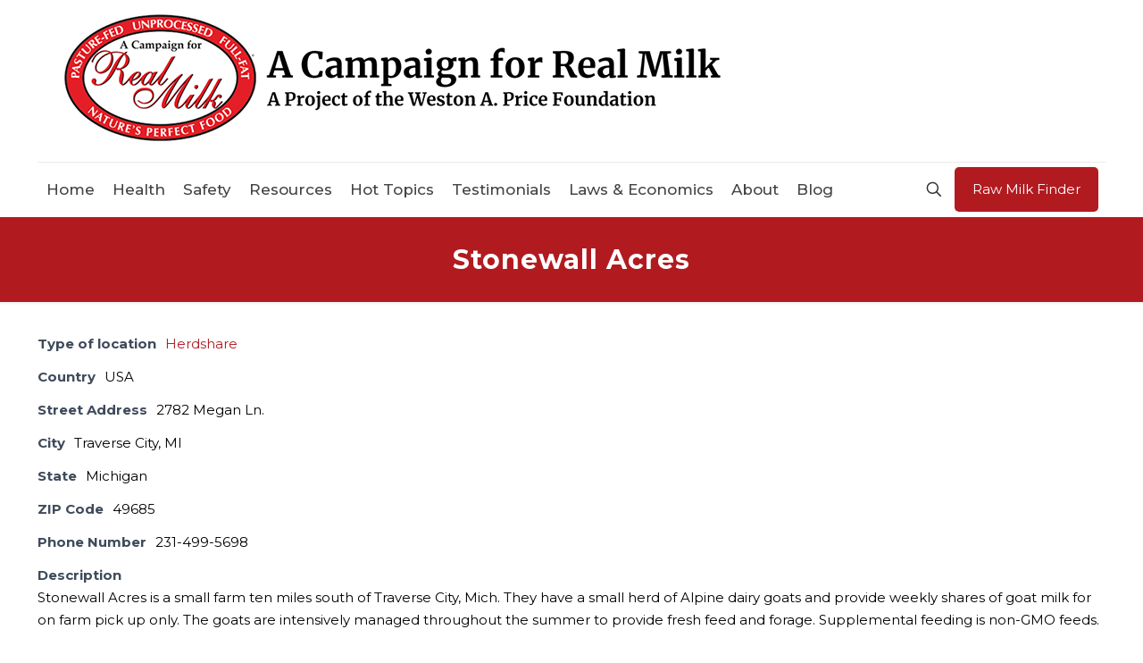

--- FILE ---
content_type: application/javascript; charset=UTF-8
request_url: https://www.realmilk.com/cdn-cgi/challenge-platform/h/b/scripts/jsd/d251aa49a8a3/main.js?
body_size: 8464
content:
window._cf_chl_opt={AKGCx8:'b'};~function(k7,dv,dX,dM,dt,dS,dG,dT,k1,k3){k7=g,function(e,d,kX,k6,k,f){for(kX={e:223,d:277,k:216,f:249,P:231,Z:212,I:281,J:180,B:200,N:347,C:218,n:255},k6=g,k=e();!![];)try{if(f=-parseInt(k6(kX.e))/1*(-parseInt(k6(kX.d))/2)+parseInt(k6(kX.k))/3+-parseInt(k6(kX.f))/4*(parseInt(k6(kX.P))/5)+-parseInt(k6(kX.Z))/6*(parseInt(k6(kX.I))/7)+-parseInt(k6(kX.J))/8*(parseInt(k6(kX.B))/9)+-parseInt(k6(kX.N))/10*(parseInt(k6(kX.C))/11)+parseInt(k6(kX.n))/12,f===d)break;else k.push(k.shift())}catch(P){k.push(k.shift())}}(j,574335),dv=this||self,dX=dv[k7(248)],dM={},dM[k7(243)]='o',dM[k7(215)]='s',dM[k7(274)]='u',dM[k7(211)]='z',dM[k7(318)]='n',dM[k7(287)]='I',dM[k7(203)]='b',dt=dM,dv[k7(258)]=function(P,Z,I,J,kU,kc,kY,kg,B,C,z,W,R,A,i){if(kU={e:265,d:275,k:355,f:384,P:179,Z:363,I:179,J:182,B:328,N:312,C:182,n:328,z:256,b:177,W:400,l:381,R:343,A:355,m:320,i:354,K:315,D:315},kc={e:206,d:381,k:196},kY={e:291,d:289,k:245,f:190},kg=k7,B={'uIZow':function(K,D){return K===D},'DBKjn':function(K,D){return K(D)},'yMwss':function(K,D){return K<D},'DtpYj':function(K,D,F,y){return K(D,F,y)},'wnPHe':kg(kU.e),'BrmoI':function(K,D){return K+D}},B[kg(kU.d)](null,Z)||Z===void 0)return J;for(C=B[kg(kU.k)](da,Z),P[kg(kU.f)][kg(kU.P)]&&(C=C[kg(kU.Z)](P[kg(kU.f)][kg(kU.I)](Z))),C=P[kg(kU.J)][kg(kU.B)]&&P[kg(kU.N)]?P[kg(kU.C)][kg(kU.n)](new P[(kg(kU.N))](C)):function(K,ku,D){for(ku=kg,K[ku(kc.e)](),D=0;D<K[ku(kc.d)];K[D]===K[D+1]?K[ku(kc.k)](D+1,1):D+=1);return K}(C),z='nAsAaAb'.split('A'),z=z[kg(kU.z)][kg(kU.b)](z),W=0;B[kg(kU.W)](W,C[kg(kU.l)]);R=C[W],A=B[kg(kU.R)](dr,P,Z,R),B[kg(kU.A)](z,A)?(i=B[kg(kU.d)]('s',A)&&!P[kg(kU.m)](Z[R]),B[kg(kU.i)]===I+R?N(I+R,A):i||N(B[kg(kU.K)](I,R),Z[R])):N(B[kg(kU.D)](I,R),A),W++);return J;function N(K,D,ke){ke=kg,Object[ke(kY.e)][ke(kY.d)][ke(kY.k)](J,D)||(J[D]=[]),J[D][ke(kY.f)](K)}},dS=k7(387)[k7(396)](';'),dG=dS[k7(256)][k7(177)](dS),dv[k7(398)]=function(k,P,w2,w1,kd,Z,I,J,B,N){for(w2={e:253,d:381,k:340,f:324,P:242,Z:178,I:190,J:334},w1={e:299},kd=k7,Z={'rDLIu':function(C,n){return C+n},'MPbzS':function(C,n){return C===n},'KZyYJ':function(C,n){return C<n},'fWBIA':function(C,n){return C(n)}},I=Object[kd(w2.e)](P),J=0;J<I[kd(w2.d)];J++)if(B=I[J],Z[kd(w2.k)]('f',B)&&(B='N'),k[B]){for(N=0;Z[kd(w2.f)](N,P[I[J]][kd(w2.d)]);-1===k[B][kd(w2.P)](P[I[J]][N])&&(Z[kd(w2.Z)](dG,P[I[J]][N])||k[B][kd(w2.I)]('o.'+P[I[J]][N])),N++);}else k[B]=P[I[J]][kd(w2.J)](function(C,kk){return kk=kd,Z[kk(w1.e)]('o.',C)})},dT=null,k1=k0(),k3=function(fB,fJ,fI,fZ,fP,kA,d,k,f,P){return fB={e:267,d:353,k:224,f:241,P:278,Z:202,I:185,J:194},fJ={e:184,d:264,k:233,f:345,P:219,Z:298,I:176,J:292,B:190,N:327,C:184,n:345,z:311,b:189,W:184,l:330,R:305,A:184,m:348,i:214,K:300,D:189,F:184,y:308,h:190,O:236,v:184},fI={e:386,d:381},fZ={e:232},fP={e:270,d:207,k:250,f:233,P:187,Z:190,I:232,J:214,B:356,N:364,C:381,n:183,z:241,b:308,W:291,l:289,R:245,A:289,m:245,i:261,K:222,D:253,F:260,y:242,h:257,O:190,v:254,X:334,M:291,V:232,a:202,S:370,G:187,L:190,T:232,E:239,Q:391,o:377,Y:187,c:214,U:273,x:233,s:356,H:301,j0:190,j1:232,j2:385,j3:311,j4:292,j5:184,j6:233,j7:342,j8:356,j9:171,jj:171,jg:339,je:382,ju:226,jd:291,jk:289,jw:245,jf:232,jP:364,jZ:356,jI:187,jJ:292,jB:232,jN:385,jC:190,jn:290,jq:190,jz:375,jb:239,jW:349,jl:405,jR:190,jA:377,jm:401,ji:190,jK:322,jD:190,jp:193,jF:405,jy:190,jh:300},kA=k7,d={'OYikf':kA(fB.e),'aNCIi':function(Z,I){return Z<I},'ECsgM':function(Z,I){return Z-I},'Ozaoi':function(Z,I){return Z(I)},'tOPrE':function(Z,I){return Z+I},'uQrES':kA(fB.d),'mGUns':function(Z,I){return Z+I},'MZIDH':function(Z,I){return I===Z},'sXVRD':kA(fB.k),'LVEOO':function(Z,I){return Z==I},'eogPZ':function(Z,I){return Z<I},'fUkJH':kA(fB.f),'ynAeR':kA(fB.P),'yNIPl':kA(fB.Z),'VmDhm':function(Z,I){return Z|I},'jENdX':function(Z,I){return Z<<I},'tzldN':function(Z,I){return Z&I},'RsuLh':function(Z,I){return Z-I},'BmBMh':function(Z,I){return Z<<I},'ttRkN':function(Z,I){return I&Z},'uepJC':function(Z,I){return Z(I)},'pwVOO':function(Z,I){return I&Z},'talLb':function(Z,I){return Z!==I},'MvbHn':function(Z,I){return I==Z},'Bopcm':function(Z,I){return Z>I},'STfvn':function(Z,I){return Z<<I},'rvUuN':function(Z,I){return I==Z},'fyVSK':function(Z,I){return Z-I},'lyZpc':function(Z,I){return Z|I},'cyzgy':function(Z,I){return Z(I)},'DeYSM':function(Z,I){return I==Z},'eSyfu':function(Z,I){return Z&I},'AdEGS':function(Z,I){return Z!=I},'YqSDm':function(Z,I){return I&Z},'BpnDy':function(Z,I){return Z(I)},'uSytV':function(Z,I){return Z*I},'tPaAT':function(Z,I){return Z>I},'MZNml':function(Z,I){return Z==I},'OYabo':function(Z,I){return I*Z},'WptLI':function(Z,I){return Z-I},'qdvKT':function(Z,I){return Z!=I}},k=String[kA(fB.I)],f={'h':function(Z,fe){return fe={e:346,d:308},null==Z?'':f.g(Z,6,function(I,km){return km=g,d[km(fe.e)][km(fe.d)](I)})},'g':function(Z,I,J,fw,kK,B,S,N,C,z,W,R,A,i,K,D,F,y,O,X,M,G,L,Y,U){if(fw={e:236},kK=kA,B={'teZCS':function(V,S){return V<S},'dpyIV':function(V,S){return V(S)},'OLwBG':function(V,S,ki){return ki=g,d[ki(fw.e)](V,S)}},d[kK(fP.e)](d[kK(fP.d)],kK(fP.k))){for(X=0;d[kK(fP.f)](M,V);S<<=1,G==d[kK(fP.P)](L,1)?(T=0,E[kK(fP.Z)](Q(o)),Y=0):N++,D++);for(S=U[kK(fP.I)](0),x=0;8>s;j0=j1<<1|1.1&S,j2==j3-1?(j4=0,j5[kK(fP.Z)](d[kK(fP.J)](j6,j7)),j8=0):j9++,S>>=1,H++);}else{if(d[kK(fP.B)](null,Z))return'';for(C={},z={},W='',R=2,A=3,i=2,K=[],D=0,F=0,y=0;d[kK(fP.N)](y,Z[kK(fP.C)]);y+=1)if(d[kK(fP.n)]===kK(fP.z)){if(O=Z[kK(fP.b)](y),Object[kK(fP.W)][kK(fP.l)][kK(fP.R)](C,O)||(C[O]=A++,z[O]=!0),X=W+O,Object[kK(fP.W)][kK(fP.A)][kK(fP.m)](C,X))W=X;else if(d[kK(fP.i)]===kK(fP.K)){for(G=z[kK(fP.D)](F),L=0;L<G[kK(fP.C)];L++)if(Y=G[L],'f'===Y&&(Y='N'),W[Y]){for(U=0;B[kK(fP.F)](U,O[G[L]][kK(fP.C)]);-1===k[Y][kK(fP.y)](X[G[L]][U])&&(B[kK(fP.h)](M,V[G[L]][U])||D[Y][kK(fP.O)](B[kK(fP.v)]('o.',S[G[L]][U]))),U++);}else G[Y]=L[G[L]][kK(fP.X)](function(x){return'o.'+x})}else{if(Object[kK(fP.M)][kK(fP.l)][kK(fP.m)](z,W)){if(256>W[kK(fP.V)](0)){if(kK(fP.a)===d[kK(fP.S)]){for(N=0;N<i;D<<=1,F==d[kK(fP.G)](I,1)?(F=0,K[kK(fP.L)](J(D)),D=0):F++,N++);for(M=W[kK(fP.T)](0),N=0;8>N;D=d[kK(fP.E)](d[kK(fP.Q)](D,1),d[kK(fP.o)](M,1)),F==d[kK(fP.Y)](I,1)?(F=0,K[kK(fP.Z)](d[kK(fP.c)](J,D)),D=0):F++,M>>=1,N++);}else return d[kK(fP.U)]('o.',M)}else{for(M=1,N=0;d[kK(fP.x)](N,i);D=M|D<<1.16,d[kK(fP.s)](F,d[kK(fP.H)](I,1))?(F=0,K[kK(fP.j0)](J(D)),D=0):F++,M=0,N++);for(M=W[kK(fP.j1)](0),N=0;16>N;D=d[kK(fP.j2)](D,1)|d[kK(fP.j3)](M,1),I-1==F?(F=0,K[kK(fP.L)](d[kK(fP.j4)](J,D)),D=0):F++,M>>=1,N++);}R--,R==0&&(R=Math[kK(fP.j5)](2,i),i++),delete z[W]}else for(M=C[W],N=0;d[kK(fP.j6)](N,i);D=d[kK(fP.E)](D<<1,d[kK(fP.j7)](M,1)),d[kK(fP.j8)](F,d[kK(fP.Y)](I,1))?(F=0,K[kK(fP.Z)](J(D)),D=0):F++,M>>=1,N++);W=(R--,0==R&&(R=Math[kK(fP.j5)](2,i),i++),C[X]=A++,String(O))}}else return P instanceof Z[kK(fP.j9)]&&0<I[kK(fP.jj)][kK(fP.W)][kK(fP.jg)][kK(fP.R)](J)[kK(fP.y)](d[kK(fP.je)]);if(d[kK(fP.ju)]('',W)){if(Object[kK(fP.jd)][kK(fP.jk)][kK(fP.jw)](z,W)){if(256>W[kK(fP.jf)](0)){for(N=0;d[kK(fP.jP)](N,i);D<<=1,d[kK(fP.jZ)](F,d[kK(fP.jI)](I,1))?(F=0,K[kK(fP.L)](d[kK(fP.jJ)](J,D)),D=0):F++,N++);for(M=W[kK(fP.jB)](0),N=0;8>N;D=d[kK(fP.jN)](D,1)|M&1,F==I-1?(F=0,K[kK(fP.jC)](d[kK(fP.jJ)](J,D)),D=0):F++,M>>=1,N++);}else{for(M=1,N=0;d[kK(fP.j6)](N,i);D=D<<1|M,d[kK(fP.jn)](F,I-1)?(F=0,K[kK(fP.jq)](J(D)),D=0):F++,M=0,N++);for(M=W[kK(fP.T)](0),N=0;d[kK(fP.jz)](16,N);D=d[kK(fP.jb)](d[kK(fP.jW)](D,1),d[kK(fP.o)](M,1)),d[kK(fP.jl)](F,I-1)?(F=0,K[kK(fP.jR)](J(D)),D=0):F++,M>>=1,N++);}R--,0==R&&(R=Math[kK(fP.j5)](2,i),i++),delete z[W]}else for(M=C[W],N=0;N<i;D=D<<1.11|d[kK(fP.jA)](M,1),F==d[kK(fP.jm)](I,1)?(F=0,K[kK(fP.ji)](d[kK(fP.j4)](J,D)),D=0):F++,M>>=1,N++);R--,0==R&&i++}for(M=2,N=0;N<i;D=d[kK(fP.jK)](D<<1.5,M&1),F==d[kK(fP.jI)](I,1)?(F=0,K[kK(fP.jD)](d[kK(fP.jp)](J,D)),D=0):F++,M>>=1,N++);for(;;)if(D<<=1,d[kK(fP.jF)](F,I-1)){K[kK(fP.jy)](d[kK(fP.c)](J,D));break}else F++;return K[kK(fP.jh)]('')}},'j':function(Z,kD){return kD=kA,d[kD(fI.e)](null,Z)?'':''==Z?null:f.i(Z[kD(fI.d)],32768,function(I,kp){return kp=kD,Z[kp(fZ.e)](I)})},'i':function(Z,I,J,kF,B,N,C,z,W,R,A,i,K,D,F,y,X,O){for(kF=kA,B=[],N=4,C=4,z=3,W=[],i=J(0),K=I,D=1,R=0;3>R;B[R]=R,R+=1);for(F=0,y=Math[kF(fJ.e)](2,2),A=1;y!=A;O=d[kF(fJ.d)](i,K),K>>=1,0==K&&(K=I,i=J(D++)),F|=(d[kF(fJ.k)](0,O)?1:0)*A,A<<=1);switch(F){case 0:for(F=0,y=Math[kF(fJ.e)](2,8),A=1;d[kF(fJ.f)](A,y);O=d[kF(fJ.P)](i,K),K>>=1,0==K&&(K=I,i=d[kF(fJ.Z)](J,D++)),F|=d[kF(fJ.I)](0<O?1:0,A),A<<=1);X=d[kF(fJ.J)](k,F);break;case 1:for(F=0,y=Math[kF(fJ.e)](2,16),A=1;y!=A;O=i&K,K>>=1,K==0&&(K=I,i=J(D++)),F|=A*(0<O?1:0),A<<=1);X=k(F);break;case 2:return''}for(R=B[3]=X,W[kF(fJ.B)](X);;){if(d[kF(fJ.N)](D,Z))return'';for(F=0,y=Math[kF(fJ.C)](2,z),A=1;d[kF(fJ.n)](A,y);O=d[kF(fJ.z)](i,K),K>>=1,d[kF(fJ.b)](0,K)&&(K=I,i=J(D++)),F|=(0<O?1:0)*A,A<<=1);switch(X=F){case 0:for(F=0,y=Math[kF(fJ.W)](2,8),A=1;d[kF(fJ.f)](A,y);O=K&i,K>>=1,0==K&&(K=I,i=J(D++)),F|=d[kF(fJ.l)](0<O?1:0,A),A<<=1);B[C++]=d[kF(fJ.J)](k,F),X=d[kF(fJ.R)](C,1),N--;break;case 1:for(F=0,y=Math[kF(fJ.A)](2,16),A=1;d[kF(fJ.m)](A,y);O=K&i,K>>=1,0==K&&(K=I,i=d[kF(fJ.i)](J,D++)),F|=A*(0<O?1:0),A<<=1);B[C++]=k(F),X=C-1,N--;break;case 2:return W[kF(fJ.K)]('')}if(d[kF(fJ.D)](0,N)&&(N=Math[kF(fJ.F)](2,z),z++),B[X])X=B[X];else if(X===C)X=R+R[kF(fJ.y)](0);else return null;W[kF(fJ.h)](X),B[C++]=d[kF(fJ.O)](R,X[kF(fJ.y)](0)),N--,R=X,0==N&&(N=Math[kF(fJ.v)](2,z),z++)}}},P={},P[kA(fB.J)]=f.h,P}(),k4();function dH(e,d,wm,wA,wR,wl,kq,k,f,P,Z){wm={e:374,d:283,k:378,f:251,P:235,Z:228,I:240,J:389,B:251,N:380,C:352,n:195,z:304,b:397,W:336,l:332,R:303,A:285,m:373,i:373,K:338,D:399,F:194,y:351},wA={e:234},wR={e:197,d:321,k:186,f:383},wl={e:304},kq=k7,k={'Fcrgi':function(I,J){return I<J},'juRSI':kq(wm.e),'ipWaQ':function(I){return I()},'wWkyo':function(I){return I()}},f=dv[kq(wm.d)],console[kq(wm.k)](dv[kq(wm.f)]),P=new dv[(kq(wm.P))](),P[kq(wm.Z)](kq(wm.I),k[kq(wm.J)]+dv[kq(wm.B)][kq(wm.N)]+kq(wm.C)+f.r),f[kq(wm.n)]&&(P[kq(wm.z)]=5e3,P[kq(wm.b)]=function(kz){kz=kq,d(kz(wl.e))}),P[kq(wm.W)]=function(kb){kb=kq,P[kb(wR.e)]>=200&&k[kb(wR.d)](P[kb(wR.e)],300)?d(kb(wR.k)):d(kb(wR.f)+P[kb(wR.e)])},P[kq(wm.l)]=function(kW){kW=kq,d(kW(wA.e))},Z={'t':k[kq(wm.R)](dx),'lhr':dX[kq(wm.A)]&&dX[kq(wm.A)][kq(wm.m)]?dX[kq(wm.A)][kq(wm.i)]:'','api':f[kq(wm.n)]?!![]:![],'c':k[kq(wm.K)](dY),'payload':e},P[kq(wm.D)](k3[kq(wm.F)](JSON[kq(wm.y)](Z)))}function j(fi){return fi='body,split,ontimeout,rxvNi8,send,yMwss,fyVSK,Kdbfk,readyState,function,rvUuN,OqLJV,errorInfoObject,aUjz8,SVMLB,Function,CnwA5,nTata,1|6|4|10|5|9|8|7|2|0|3,GOmBB,uSytV,bind,fWBIA,getOwnPropertyNames,8rVeKBG,hhrrI,Array,fUkJH,pow,fromCharCode,success,ECsgM,SSTpq3,MZNml,push,appendChild,xtkAf,cyzgy,qvDn,api,splice,status,yxOwE,BnfLm,5358762WGsGVh,hwKXA,SljaD,boolean,random,eCHYI,sort,sXVRD,error,/b/ov1/0.6957872487525689:1768875155:__tB82a5_65G1PuJD_n8knbz8arqiN7B51VqHlfF0UU/,UjnBN,symbol,354CdKGLs,lvsoG,Ozaoi,string,2556312gRDOvD,ptrNR,50501yvfuSO,YqSDm,fjsGA,/invisible/jsd,jXfMV,4663ykuEQI,xWOwZ,getPrototypeOf,talLb,LmwGP,open,navigator,fnzsw,15qmPbQO,charCodeAt,aNCIi,xhr-error,XMLHttpRequest,mGUns,gzmfX,LAYfY,VmDhm,POST,ojiaE,indexOf,object,jsd,call,AdeF3,rNtge,document,364148TbVUii,LPbJN,_cf_chl_opt,clientInformation,keys,OLwBG,16101852wcWiyt,includes,dpyIV,pRIb1,xOmPZ,teZCS,ynAeR,display: none,LRmiB4,eSyfu,d.cookie,QsOXQ,40aZWCOQSgliLz6u$oR9XMjkKwG-JNT1hIsm7A2dPFexE3ftcU5pV+HDYyrbBv8qn,gaxwz,cQivg,MZIDH,cAHas,CoTlI,tOPrE,undefined,uIZow,tDAPz,356ObFEyN,Uxwku,Xqwpe,rZVvH,55769CfQkdR,contentDocument,__CF$cv$params,floor,location,cVifE,bigint,iframe,hasOwnProperty,MvbHn,prototype,uepJC,xeRky,isArray,pkLOA2,tARBA,catch,BpnDy,rDLIu,join,RsuLh,addEventListener,ipWaQ,timeout,WptLI,cloudflare-invisible,sid,charAt,postMessage,randomUUID,ttRkN,Set,NpqcJ,loading,BrmoI,JwRff,Ojhdp,number,removeChild,isNaN,Fcrgi,lyZpc,source,KZyYJ,onreadystatechange,contentWindow,tPaAT,from,LCoDJ,OYabo,TYlZ6,onerror,createElement,map,style,onload,CpVSV,wWkyo,toString,MPbzS,nMjuo,pwVOO,DtpYj,JBxy9,AdEGS,OYikf,2420czNpKD,qdvKT,STfvn,aHTHh,stringify,/jsd/oneshot/d251aa49a8a3/0.6957872487525689:1768875155:__tB82a5_65G1PuJD_n8knbz8arqiN7B51VqHlfF0UU/,[native code],wnPHe,DBKjn,LVEOO,oKJRU,ihxNZ,DOMContentLoaded,zHBOt,error on cf_chl_props,tabIndex,concat,eogPZ,RfVVD,QPAXW,chctx,UhMEZ,detail,yNIPl,now,LbxOo,href,/cdn-cgi/challenge-platform/h/,Bopcm,HQyey,tzldN,log,tipmc,AKGCx8,length,uQrES,http-code:,Object,BmBMh,DeYSM,_cf_chl_opt;JJgc4;PJAn2;kJOnV9;IWJi4;OHeaY1;DqMg0;FKmRv9;LpvFx1;cAdz2;PqBHf2;nFZCC5;ddwW5;pRIb1;rxvNi8;RrrrA2;erHi9,parent,juRSI,event,jENdX,kDzVq,Cboxv,nkCsL'.split(','),j=function(){return fi},j()}function dV(d,k,kM,k8,f,P){return kM={e:337,d:353,k:171,f:291,P:339,Z:245,I:242,J:337},k8=k7,f={},f[k8(kM.e)]=k8(kM.d),P=f,k instanceof d[k8(kM.k)]&&0<d[k8(kM.k)][k8(kM.f)][k8(kM.P)][k8(kM.Z)](k)[k8(kM.I)](P[k8(kM.J)])}function k5(f,P,fm,kv,Z,I,C,n,z,b,W,J,B){if(fm={e:280,d:288,k:406,f:229,P:376,Z:282,I:271,J:186,B:394,N:208,C:195,n:198,z:198,b:333,W:335,l:262,R:362,A:395,m:191,i:326,K:252,D:376,F:395,y:319,h:271,O:323,v:306,X:307,M:390,V:186,a:388,S:309,G:306,L:390,T:369,E:309},kv=k7,Z={},Z[kv(fm.e)]=kv(fm.d),Z[kv(fm.k)]=kv(fm.f),Z[kv(fm.P)]=kv(fm.Z),Z[kv(fm.I)]=kv(fm.J),Z[kv(fm.B)]=kv(fm.N),I=Z,!f[kv(fm.C)]){if(kv(fm.n)===kv(fm.z))return;else try{return C=z[kv(fm.b)](I[kv(fm.e)]),C[kv(fm.W)]=kv(fm.l),C[kv(fm.R)]='-1',b[kv(fm.A)][kv(fm.m)](C),n=C[kv(fm.i)],z={},z=W(n,n,'',z),z=l(n,n[kv(fm.K)]||n[I[kv(fm.k)]],'n.',z),z=R(n,C[I[kv(fm.D)]],'d.',z),A[kv(fm.F)][kv(fm.y)](C),b={},b.r=z,b.e=null,b}catch(l){return W={},W.r={},W.e=l,W}}P===I[kv(fm.h)]?(J={},J[kv(fm.O)]=kv(fm.v),J[kv(fm.X)]=f.r,J[kv(fm.M)]=kv(fm.V),dv[kv(fm.a)][kv(fm.S)](J,'*')):(B={},B[kv(fm.O)]=kv(fm.G),B[kv(fm.X)]=f.r,B[kv(fm.L)]=I[kv(fm.B)],B[kv(fm.T)]=P,dv[kv(fm.a)][kv(fm.E)](B,'*'))}function dE(e,w9,w8,kf,d,k){w9={e:404,d:361,k:173,f:210,P:220},w8={e:279,d:173},kf=k7,d={'Xqwpe':kf(w9.e),'nTata':function(f){return f()},'UjnBN':function(f,P,Z){return f(P,Z)},'fjsGA':kf(w9.d)},k=d[kf(w9.k)](dL),d[kf(w9.f)](dH,k.r,function(f,kP){kP=kf,typeof e===d[kP(w8.e)]&&e(f),d[kP(w8.d)](dc)}),k.e&&k2(d[kf(w9.P)],k.e)}function k2(Z,I,wF,kR,J,B,N,C,n,z,b,W,l,R){if(wF={e:286,d:205,k:358,f:374,P:409,Z:244,I:246,J:331,B:283,N:205,C:358,n:251,z:380,b:209,W:221,l:235,R:228,A:240,m:304,i:397,K:172,D:251,F:188,y:263,h:251,O:263,v:295,X:251,M:408,V:344,a:407,S:367,G:323,L:399,T:194},kR=k7,J={},J[kR(wF.e)]=function(A,m){return A+m},J[kR(wF.d)]=function(A,m){return A+m},J[kR(wF.k)]=kR(wF.f),J[kR(wF.P)]=kR(wF.Z),B=J,!dU(0))return![];C=(N={},N[kR(wF.I)]=Z,N[kR(wF.J)]=I,N);try{n=dv[kR(wF.B)],z=B[kR(wF.e)](B[kR(wF.N)](B[kR(wF.e)](B[kR(wF.C)]+dv[kR(wF.n)][kR(wF.z)],kR(wF.b)),n.r),kR(wF.W)),b=new dv[(kR(wF.l))](),b[kR(wF.R)](kR(wF.A),z),b[kR(wF.m)]=2500,b[kR(wF.i)]=function(){},W={},W[kR(wF.K)]=dv[kR(wF.D)][kR(wF.K)],W[kR(wF.F)]=dv[kR(wF.D)][kR(wF.F)],W[kR(wF.y)]=dv[kR(wF.h)][kR(wF.O)],W[kR(wF.v)]=dv[kR(wF.X)][kR(wF.M)],W[kR(wF.V)]=k1,l=W,R={},R[kR(wF.a)]=C,R[kR(wF.S)]=l,R[kR(wF.G)]=B[kR(wF.P)],b[kR(wF.L)](k3[kR(wF.T)](R))}catch(A){}}function dx(wC,kC,e){return wC={e:283,d:284},kC=k7,e=dv[kC(wC.e)],Math[kC(wC.d)](+atob(e.t))}function k0(wi,kl){return wi={e:310},kl=k7,crypto&&crypto[kl(wi.e)]?crypto[kl(wi.e)]():''}function dQ(we,kZ,d,k,f,P){if(we={e:293,d:230,k:318,f:192,P:283,Z:192,I:357,J:392},kZ=k7,d={},d[kZ(we.e)]=function(Z,I){return Z!==I},d[kZ(we.d)]=kZ(we.k),d[kZ(we.f)]=function(Z,I){return Z<I},k=d,f=dv[kZ(we.P)],!f)return null;if(P=f.i,k[kZ(we.e)](typeof P,k[kZ(we.d)])||k[kZ(we.Z)](P,30)){if(kZ(we.I)===kZ(we.J))k(f);else return null}return P}function ds(wq,kn,d,k,f,P,Z){return wq={e:259,d:284,k:371},kn=k7,d={},d[kn(wq.e)]=function(I,J){return I>J},k=d,f=3600,P=dx(),Z=Math[kn(wq.d)](Date[kn(wq.k)]()/1e3),k[kn(wq.e)](Z-P,f)?![]:!![]}function dU(d,wN,kN,k,f){return wN={e:402,d:402,k:204},kN=k7,k={},k[kN(wN.e)]=function(P,Z){return P<Z},f=k,f[kN(wN.d)](Math[kN(wN.k)](),d)}function dL(w5,kw,f,P,Z,I,J,B,N,C){f=(w5={e:368,d:174,k:229,f:316,P:276,Z:199,I:396,J:395,B:319,N:333,C:288,n:227,z:282,b:362,W:326,l:335,R:262,A:252,m:317,i:395,K:191},kw=k7,{'JwRff':function(n,z){return z!==n},'tDAPz':kw(w5.e),'BnfLm':kw(w5.d),'LmwGP':function(n,z,b,W,l){return n(z,b,W,l)},'Ojhdp':kw(w5.k)});try{if(f[kw(w5.f)](f[kw(w5.P)],kw(w5.e)))return;else for(P=f[kw(w5.Z)][kw(w5.I)]('|'),Z=0;!![];){switch(P[Z++]){case'0':dX[kw(w5.J)][kw(w5.B)](I);continue;case'1':I=dX[kw(w5.N)](kw(w5.C));continue;case'2':N=f[kw(w5.n)](pRIb1,B,I[kw(w5.z)],'d.',N);continue;case'3':return J={},J.r=N,J.e=null,J;case'4':I[kw(w5.b)]='-1';continue;case'5':B=I[kw(w5.W)];continue;case'6':I[kw(w5.l)]=kw(w5.R);continue;case'7':N=pRIb1(B,B[kw(w5.A)]||B[f[kw(w5.m)]],'n.',N);continue;case'8':N=pRIb1(B,B,'',N);continue;case'9':N={};continue;case'10':dX[kw(w5.i)][kw(w5.K)](I);continue}break}}catch(z){return C={},C.r={},C.e=z,C}}function dY(wd,kI,e){return wd={e:181},kI=k7,e={'hhrrI':function(d){return d()}},e[kI(wd.e)](dQ)!==null}function da(d,kG,kj,k,f,P){for(kG={e:296,d:296,k:363,f:253,P:225},kj=k7,k={},k[kj(kG.e)]=function(Z,I){return Z!==I},f=k,P=[];f[kj(kG.d)](null,d);P=P[kj(kG.k)](Object[kj(kG.f)](d)),d=Object[kj(kG.P)](d));return P}function g(e,u,d,k){return e=e-171,d=j(),k=d[e],k}function dr(k,P,Z,ka,k9,I,J,B,N){J=(ka={e:266,d:329,k:243,f:175,P:366,Z:404,I:266,J:175,B:297,N:297,C:182,n:294,z:175},k9=k7,I={},I[k9(ka.e)]=function(C,n){return n==C},I[k9(ka.d)]=k9(ka.k),I[k9(ka.f)]=function(C,n){return n==C},I[k9(ka.P)]=k9(ka.Z),I);try{B=P[Z]}catch(C){return'i'}if(J[k9(ka.I)](null,B))return void 0===B?'u':'x';if(J[k9(ka.d)]==typeof B)try{if(J[k9(ka.J)](J[k9(ka.P)],typeof B[k9(ka.B)]))return B[k9(ka.N)](function(){}),'p'}catch(n){}return k[k9(ka.C)][k9(ka.n)](B)?'a':B===k[k9(ka.C)]?'D':B===!0?'T':B===!1?'F':(N=typeof B,J[k9(ka.z)](k9(ka.Z),N)?dV(k,B)?'N':'f':dt[N]||'?')}function dc(wJ,wI,kJ,e,d){if(wJ={e:186,d:269,k:272,f:360,P:341,Z:247,I:237,J:268,B:350,N:379},wI={e:201},kJ=k7,e={'gaxwz':kJ(wJ.e),'hwKXA':function(k){return k()},'zHBOt':function(k,f){return k===f},'nMjuo':function(k,f){return f!==k},'rNtge':kJ(wJ.d),'gzmfX':kJ(wJ.k),'aHTHh':function(k,f,P){return k(f,P)},'tipmc':function(k,f){return k*f}},d=dQ(),e[kJ(wJ.f)](d,null)){if(e[kJ(wJ.P)](e[kJ(wJ.Z)],e[kJ(wJ.I)]))return;else d(e[kJ(wJ.J)])}dT=(dT&&clearTimeout(dT),e[kJ(wJ.B)](setTimeout,function(kB){kB=kJ,e[kB(wI.e)](dE)},e[kJ(wJ.N)](d,1e3)))}function k4(fA,fR,fW,ky,e,d,k,f,I,P){if(fA={e:265,d:283,k:403,f:314,P:372,Z:372,I:217,J:320,B:365,N:393,C:313,n:238,z:302,b:359,W:325},fR={e:403,d:314,k:325},fW={e:213},ky=k7,e={'lvsoG':function(Z){return Z()},'ptrNR':function(Z,I){return I===Z},'RfVVD':ky(fA.e),'Cboxv':function(Z,I){return Z+I},'NpqcJ':function(Z,I){return Z+I},'LAYfY':function(Z,I,J){return Z(I,J)}},d=dv[ky(fA.d)],!d)return;if(!ds())return;(k=![],f=function(kh){if(kh=ky,!k){if(k=!![],!e[kh(fW.e)](ds))return;dE(function(Z){k5(d,Z)})}},dX[ky(fA.k)]!==ky(fA.f))?ky(fA.P)!==ky(fA.Z)?(I=e[ky(fA.I)]('s',l)&&!R[ky(fA.J)](A[m]),e[ky(fA.B)]===e[ky(fA.N)](i,K)?D(e[ky(fA.C)](F,y),h):I||e[ky(fA.n)](O,I+X,M[V])):f():dv[ky(fA.z)]?dX[ky(fA.z)](ky(fA.b),f):(P=dX[ky(fA.W)]||function(){},dX[ky(fA.W)]=function(kO){kO=ky,P(),dX[kO(fR.e)]!==kO(fR.d)&&(dX[kO(fR.k)]=P,f())})}}()